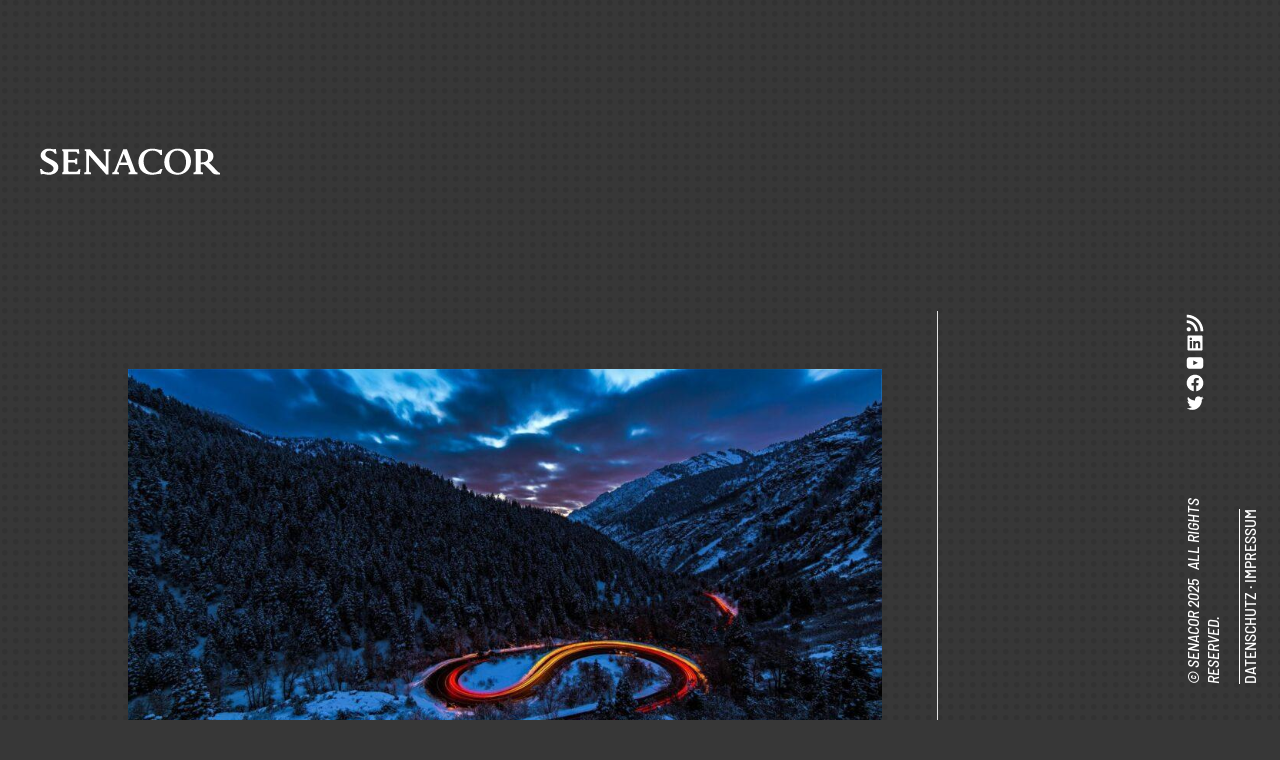

--- FILE ---
content_type: text/css
request_url: https://senacor.blog/wp-content/themes/Senacor%20Child%20Theme/style.css?ver=4.27.4
body_size: 2109
content:
/*======================================
Theme Name: Senacor Blog Divi Child Theme
Theme URI: https://divicake.com/
Description: Senacor Theme customizations for Divi
Version: 0.1
Author: Divi Cake
Author URI: https://divicake.com/
Template: Divi
======================================*/


/* You can add your own CSS styles here. Use !important to overwrite styles if needed. */

.blogpost>h1,
h2,
h3,
h4 {
  padding: 4% 0% 2% 0%;
}


/* Header */
#et_search_icon:hover::before,
span.et_close_search_field:hover::after,
#et-top-navigation #top-menu-nav #top-menu li a:hover,
#et-top-navigation #top-menu-nav #top-menu li a:focus {
  color: #7DA0D7;
  opacity: 1;
}

#et_search_icon:active::before,
#et-top-navigation #top-menu-nav #top-menu li a:active {
  color: #03224F;
  opacity: 1;
}

/* Footer */
#footer-bottom {
  padding: 0;
}

#footer-widgets {
  padding: 20px 0;
}

@media (min-width: 981px) {
  .et_pb_gutters3 .footer-widget {
    margin-bottom: 0;
    min-height: 1px;
    /*make empty elements still use up width*/
  }
}

/* Startseite => Abstände "Filterable Portfolio" Widget */
@media (min-width: 981px) {
  .et_pb_gutters3 .et_pb_column_4_4 .et_pb_grid_item {
    margin-bottom: 2.5%;
  }
}

.et_pb_filterable_portfolio .et_pb_portofolio_pagination {
  border-top: 0px;
}

/* Startseite => Karussell (neueste Artikel) */
.sp-pcp-post .sp-pcp-title,
.sp-pcp-post .sp-pcp-title a {
  font-weight: 500;
}

/* Startseite / Posts/ Sonstiges */
.entry-title:after,
.sp-pcp-title:after,
.et_pb_slide_title:after {
  background-color: #7DA0D7;
  content: "";
  display: block;
  height: 6px;
  margin-top: 10px;
  width: 100px;
}

.et_pb_slide_title:after {
  background-color: #7DA0D7;
  content: "";
  display: block;
  height: 6px;
  width: 100px;
}

.et-pb-controllers a {
  display: inline-block;
  background-color: #e6e6e6;
  height: 6px;
  width: 25px;
  padding: 3px;
  border-radius: 0px;
  color: transparent;
  opacity: 1;
}

.et-pb-active-control {
  background-color: #7DA0D7 !important;
}

.sp-pcp-title a {
  text-align: justify;
}

.sp-pcp-post-content p {
  text-align: justify;
}

.swiper-pagination-bullet {
  background-color: #e6e6e6;
  border-radius: 0px;
}

.pcp-carousel-wrapper .swiper-pagination-bullets.dots .swiper-pagination-bullet {
  width: 15px;
  height: 6px;
}

/* Kategorie-Button nicht-aktiv */
.et_pb_filterable_portfolio .et_pb_portfolio_filters li a {
  background: #7DA0D7;
  color: #373737;
  border-color: #7DA0D7;
}

/* Kategorie-Button hover bzw. aktiv */
.et_pb_filterable_portfolio .et_pb_portfolio_filters ul li a:hover,
.et_pb_filterable_portfolio .et_pb_portfolio_filters ul li a.active {
  background: #ffffff;
  color: #7DA0D7;
  border-color: #ffffff;
}


.dp-post-excerpt a {
  margin-top: 15px;
  align-self: left;
  display: inline-block;
  background: #7DA0D7;
  color: #ffffff;
  padding: 7px 12px;
  box-shadow: 0 0 0;
  text-transform: uppercase;
  font-size: 12px;
  line-height: 18px;
  letter-spacing: 0;
  margin-right: 100%;
}

.dp-post-excerpt a:hover {
  color: #7DA0D7;
  background: #ffffff;
}

.et_pb_filterable_portfolio .et_pb_portfolio_filters ul {
  display: flex;
  justify-content: flex-start;
  flex-flow: row wrap;
  gap: 10px;
}

/* Author Box */
.m-a-box-container {
  border-color: #000;
  background-color: transparent;
}

.m-a-box-profile {
  width: 90%;
  margin: auto;
  display: flex;
  gap: 15px;
  padding: 15px 0 10px 0;
  justify-content: space-between;
}

.m-a-box-avatar img {
  min-width: 100px;
  width: 100px;
  border-radius: 50px;
}

.m-a-box-bio div p {
  line-height: 1.3em;
}

.m-a-box-content-middle {
  display: flex;
  gap: 15px;
  align-items: center;
}

.m-a-box-profile-multiauthor {
  flex: 1;
}

.m-a-box-content-top,
.m-a-box-content-bottom {
  display: none;
}

@media screen and (max-width:992px) {
  .m-a-box-profile {
    flex-direction: column;
  }
}

body {
  font-family: 'Barlow Semi Condensed', sans-serif !important;
}

/* barlow-semi-condensed-300 - latin */
@font-face {
  font-family: 'Barlow Semi Condensed';
  font-style: normal;
  font-weight: 300;
  src: url('./fonts/barlow-semi-condensed-v15-latin-300.eot');
  /* IE9 Compat Modes */
  src: url('./fonts/barlow-semi-condensed-v15-latin-300.eot?#iefix') format('embedded-opentype'),
    /* IE6-IE8 */
    url('./fonts/barlow-semi-condensed-v15-latin-300.woff2') format('woff2'),
    /* Chrome 36+, Opera 23+, Firefox 39+, Safari 12+, iOS 10+ */
    url('./fonts/barlow-semi-condensed-v15-latin-300.woff') format('woff'),
    /* Chrome 5+, Firefox 3.6+, IE 9+, Safari 5.1+, iOS 5+ */
    url('./fonts/barlow-semi-condensed-v15-latin-300.ttf') format('truetype'),
    /* Chrome 4+, Firefox 3.5+, IE 9+, Safari 3.1+, iOS 4.2+, Android Browser 2.2+ */
    url('../fonts/barlow-semi-condensed-v15-latin-300.svg#BarlowSemiCondensed') format('svg');
  /* Legacy iOS */
}

/* barlow-semi-condensed-300italic - latin */
@font-face {
  font-family: 'Barlow Semi Condensed';
  font-style: italic;
  font-weight: 300;
  src: url('./fonts/barlow-semi-condensed-v15-latin-300italic.eot');
  /* IE9 Compat Modes */
  src: url('./fonts/barlow-semi-condensed-v15-latin-300italic.eot?#iefix') format('embedded-opentype'),
    /* IE6-IE8 */
    url('./fonts/barlow-semi-condensed-v15-latin-300italic.woff2') format('woff2'),
    /* Chrome 36+, Opera 23+, Firefox 39+, Safari 12+, iOS 10+ */
    url('./fonts/barlow-semi-condensed-v15-latin-300italic.woff') format('woff'),
    /* Chrome 5+, Firefox 3.6+, IE 9+, Safari 5.1+, iOS 5+ */
    url('./fonts/barlow-semi-condensed-v15-latin-300italic.ttf') format('truetype'),
    /* Chrome 4+, Firefox 3.5+, IE 9+, Safari 3.1+, iOS 4.2+, Android Browser 2.2+ */
    url('../fonts/barlow-semi-condensed-v15-latin-300italic.svg#BarlowSemiCondensed') format('svg');
  /* Legacy iOS */
}

/* barlow-semi-condensed-regular - latin */
@font-face {
  font-family: 'Barlow Semi Condensed';
  font-style: normal;
  font-weight: 400;
  src: url('./fonts/barlow-semi-condensed-v15-latin-regular.eot');
  /* IE9 Compat Modes */
  src: url('./fonts/barlow-semi-condensed-v15-latin-regular.eot?#iefix') format('embedded-opentype'),
    /* IE6-IE8 */
    url('./fonts/barlow-semi-condensed-v15-latin-regular.woff2') format('woff2'),
    /* Chrome 36+, Opera 23+, Firefox 39+, Safari 12+, iOS 10+ */
    url('./fonts/barlow-semi-condensed-v15-latin-regular.woff') format('woff'),
    /* Chrome 5+, Firefox 3.6+, IE 9+, Safari 5.1+, iOS 5+ */
    url('./fonts/barlow-semi-condensed-v15-latin-regular.ttf') format('truetype'),
    /* Chrome 4+, Firefox 3.5+, IE 9+, Safari 3.1+, iOS 4.2+, Android Browser 2.2+ */
    url('../fonts/barlow-semi-condensed-v15-latin-regular.svg#BarlowSemiCondensed') format('svg');
  /* Legacy iOS */
}

/* barlow-semi-condensed-italic - latin */
@font-face {
  font-family: 'Barlow Semi Condensed';
  font-style: italic;
  font-weight: 400;
  src: url('./fonts/barlow-semi-condensed-v15-latin-italic.eot');
  /* IE9 Compat Modes */
  src: url('./fonts/barlow-semi-condensed-v15-latin-italic.eot?#iefix') format('embedded-opentype'),
    /* IE6-IE8 */
    url('./fonts/barlow-semi-condensed-v15-latin-italic.woff2') format('woff2'),
    /* Chrome 36+, Opera 23+, Firefox 39+, Safari 12+, iOS 10+ */
    url('./fonts/barlow-semi-condensed-v15-latin-italic.woff') format('woff'),
    /* Chrome 5+, Firefox 3.6+, IE 9+, Safari 5.1+, iOS 5+ */
    url('./fonts/barlow-semi-condensed-v15-latin-italic.ttf') format('truetype'),
    /* Chrome 4+, Firefox 3.5+, IE 9+, Safari 3.1+, iOS 4.2+, Android Browser 2.2+ */
    url('../fonts/barlow-semi-condensed-v15-latin-italic.svg#BarlowSemiCondensed') format('svg');
  /* Legacy iOS */
}

/* barlow-semi-condensed-500 - latin */
@font-face {
  font-family: 'Barlow Semi Condensed';
  font-style: normal;
  font-weight: 500;
  src: url('./fonts/barlow-semi-condensed-v15-latin-500.eot');
  /* IE9 Compat Modes */
  src: url('./fonts/barlow-semi-condensed-v15-latin-500.eot?#iefix') format('embedded-opentype'),
    /* IE6-IE8 */
    url('./fonts/barlow-semi-condensed-v15-latin-500.woff2') format('woff2'),
    /* Chrome 36+, Opera 23+, Firefox 39+, Safari 12+, iOS 10+ */
    url('./fonts/barlow-semi-condensed-v15-latin-500.woff') format('woff'),
    /* Chrome 5+, Firefox 3.6+, IE 9+, Safari 5.1+, iOS 5+ */
    url('./fonts/barlow-semi-condensed-v15-latin-500.ttf') format('truetype'),
    /* Chrome 4+, Firefox 3.5+, IE 9+, Safari 3.1+, iOS 4.2+, Android Browser 2.2+ */
    url('../fonts/barlow-semi-condensed-v15-latin-500.svg#BarlowSemiCondensed') format('svg');
  /* Legacy iOS */
}

/* barlow-semi-condensed-500italic - latin */
@font-face {
  font-family: 'Barlow Semi Condensed';
  font-style: italic;
  font-weight: 500;
  src: url('./fonts/barlow-semi-condensed-v15-latin-500italic.eot');
  /* IE9 Compat Modes */
  src: url('./fonts/barlow-semi-condensed-v15-latin-500italic.eot?#iefix') format('embedded-opentype'),
    /* IE6-IE8 */
    url('./fonts/barlow-semi-condensed-v15-latin-500italic.woff2') format('woff2'),
    /* Chrome 36+, Opera 23+, Firefox 39+, Safari 12+, iOS 10+ */
    url('./fonts/barlow-semi-condensed-v15-latin-500italic.woff') format('woff'),
    /* Chrome 5+, Firefox 3.6+, IE 9+, Safari 5.1+, iOS 5+ */
    url('./fonts/barlow-semi-condensed-v15-latin-500italic.ttf') format('truetype'),
    /* Chrome 4+, Firefox 3.5+, IE 9+, Safari 3.1+, iOS 4.2+, Android Browser 2.2+ */
    url('../fonts/barlow-semi-condensed-v15-latin-500italic.svg#BarlowSemiCondensed') format('svg');
  /* Legacy iOS */
}

/* barlow-semi-condensed-700 - latin */
@font-face {
  font-family: 'Barlow Semi Condensed';
  font-style: normal;
  font-weight: 700;
  src: url('./fonts/barlow-semi-condensed-v15-latin-700.eot');
  /* IE9 Compat Modes */
  src: url('./fonts/barlow-semi-condensed-v15-latin-700.eot?#iefix') format('embedded-opentype'),
    /* IE6-IE8 */
    url('./fonts/barlow-semi-condensed-v15-latin-700.woff2') format('woff2'),
    /* Chrome 36+, Opera 23+, Firefox 39+, Safari 12+, iOS 10+ */
    url('./fonts/barlow-semi-condensed-v15-latin-700.woff') format('woff'),
    /* Chrome 5+, Firefox 3.6+, IE 9+, Safari 5.1+, iOS 5+ */
    url('./fonts/barlow-semi-condensed-v15-latin-700.ttf') format('truetype'),
    /* Chrome 4+, Firefox 3.5+, IE 9+, Safari 3.1+, iOS 4.2+, Android Browser 2.2+ */
    url('../fonts/barlow-semi-condensed-v15-latin-700.svg#BarlowSemiCondensed') format('svg');
  /* Legacy iOS */
}

/* barlow-semi-condensed-700italic - latin */
@font-face {
  font-family: 'Barlow Semi Condensed';
  font-style: italic;
  font-weight: 700;
  src: url('./fonts/barlow-semi-condensed-v15-latin-700italic.eot');
  /* IE9 Compat Modes */
  src: url('./fonts/barlow-semi-condensed-v15-latin-700italic.eot?#iefix') format('embedded-opentype'),
    /* IE6-IE8 */
    url('./fonts/barlow-semi-condensed-v15-latin-700italic.woff2') format('woff2'),
    /* Chrome 36+, Opera 23+, Firefox 39+, Safari 12+, iOS 10+ */
    url('./fonts/barlow-semi-condensed-v15-latin-700italic.woff') format('woff'),
    /* Chrome 5+, Firefox 3.6+, IE 9+, Safari 5.1+, iOS 5+ */
    url('./fonts/barlow-semi-condensed-v15-latin-700italic.ttf') format('truetype'),
    /* Chrome 4+, Firefox 3.5+, IE 9+, Safari 3.1+, iOS 4.2+, Android Browser 2.2+ */
    url('./fonts/barlow-semi-condensed-v15-latin-700italic.svg#BarlowSemiCondensed') format('svg');
  /* Legacy iOS */
}

/* Align "Weiterlesen" centered 
.dp-post-excerpt {
	display: flex;
    flex-direction: column;
    align-items: center;
}

.dp-post-excerpt a {
	margin: 15px 0 0 0;
}*/


/* RESTYLING SENACOR WEBSITE Okt.2023 */
/* background */
body {
  color: #ffffff;
  background: #373737;
  background-image: url(./assets/background-dots.svg);
}

body.et_cover_background {
  background-size: 22px !important;
  background-repeat: unset !important;
}

/* header */
#main-header {
  background: transparent;
  display: flex;
}

.et_mobile_menu li a {
  color: #666 !important;
}


/* Header */

@media (min-width: 981px) and (max-width: 1530px) {
	/* Show Senacor Logo on top to avoid it blocking the view of articles */
	.et_vertical_nav.et_vertical_fixed #page-container #main-header {
		position: unset;
	}
}

@media (min-width: 981px) {
  #main-header {
    padding-top: unset;
  }
}




/* footer */

@media (min-width: 981px) {
	/* logo */

	.et_menu_container .logo_container a {
	  display: block;
	  width: 180px;
	}
	
  .et_vertical_nav #page-container #main-header {
    box-shadow: unset !important;
    width: 180px;
  }
	
	.footer-nav {
		border-top: 1px white solid;
		max-width: fit-content;
	}

  .et_vertical_nav #main-header .container {
    margin-left: 40px;
    margin-right: 0px;
    display: flex;
    flex-direction: column;
    justify-content: space-between;
  }

  .et_vertical_nav #et-main-area {
    margin-left: 0 !important;
  }

  #main-footer {
    transform-origin: bottom right;
    right: 0;
    bottom: 0;
    transform: rotate(-90deg) translateX(100%);
    /* display: flex; */
    position: fixed;
    /* flex-direction: row; */
    width: 100vh;
    z-index: 1000;
  }

  #main-footer .container {
    width: 90%;
  }

  .et_vertical_nav #main-header #et-top-navigation {
    display: none !important;
  }

  .footer-widget {
    width: 33% !important;
  }

  #footer-widgets {
    display: flex;
    align-items: end;
  }

  .wp-block-social-link-anchor {
    -webkit-transform: rotate(90deg);
    -moz-transform: rotate(90deg);
    -o-transform: rotate(90deg);
    -ms-transform: rotate(90deg);
    transform: rotate(90deg);
  }
}

/* social icons */
.wp-block-social-link-anchor {
  width: 20px;
}

.wp-block-social-link-anchor:hover {
  color: #7DA0D7 !important;
}


.wp-block-social-link {
  padding-left: unset !important;
}

.footer-widget:nth-child(2) {
  display: flex;
  justify-content: center;
}

.footer-widget {
  margin: 0 !important;
}

.et_pb_widget ul li {
  margin: 0 !important;
}

/* post-meta data */
.post-meta {
  color: #ffffff !important;
}

.ppp-blog-post-categories a {
  color: #7DA0D7 !important;
}


/* Artikel-Seite */

#main-content,
.et_pb_section {
  background-color: transparent !important;
}

#main-content>#et-boc {
  background-color: #373737 !important;
}

.et_pb_title_container .entry-title::after {
  background-color: #FFF;
}

#summary {
  background: transparent;
  border-left-width: 8px;
  border-left-color: #7da0d7;
}

/* mobile menu */
.et_header_style_left #et-top-navigation .mobile_menu_bar {
  padding-bottom: unset !important;
}


#main-header {
  padding-top: 30px;
}

@media (max-width: 767px) {
  .et_pb_column .et_pb_filterable_portfolio .et_pb_portfolio_filters li {
    width: unset !important;
  }
}

/* Lists */
.et_pb_text ol, .et_pb_text ul {
  padding: 10px 0 20px 50px;
  list-style-position: outside;
}

li {
  margin-bottom: 10px;
}


--- FILE ---
content_type: image/svg+xml
request_url: https://senacor.blog/wp-content/uploads/2023/10/Senacor_Logo_white_1c-1.svg
body_size: 2066
content:
<?xml version="1.0" encoding="UTF-8" standalone="no"?>
<svg
   xmlns:dc="http://purl.org/dc/elements/1.1/"
   xmlns:cc="http://creativecommons.org/ns#"
   xmlns:rdf="http://www.w3.org/1999/02/22-rdf-syntax-ns#"
   xmlns:svg="http://www.w3.org/2000/svg"
   xmlns="http://www.w3.org/2000/svg"
   viewBox="0 0 1677.5601 242.58667"
   height="242.58667"
   width="1677.5601"
   xml:space="preserve"
   id="svg2"
   version="1.1"><metadata
     id="metadata8"><rdf:RDF><cc:Work
         rdf:about=""><dc:format>image/svg+xml</dc:format><dc:type
           rdf:resource="http://purl.org/dc/dcmitype/StillImage" /></cc:Work></rdf:RDF></metadata><defs
     id="defs6" /><g
     transform="matrix(1.3333333,0,0,-1.3333333,0,242.58667)"
     id="g10"><g
       transform="scale(0.1)"
       id="g12"><path
         id="path14"
         style="fill:#ffffff;fill-opacity:1;fill-rule:nonzero;stroke:none"
         d="m 4464.43,1653.06 22.55,-1.27 c 117.45,-6.74 117.42,-30.6 117.18,-185.73 L 4604.13,537.879 3515.37,1774.12 h -380.75 v -118.71 l 20.95,-2.08 c 62.92,-4.31 79.43,-25.26 80.64,-60.33 V 366.051 c 0.03,-154.27 0.03,-195.692 -120.33,-201.231 l -22.85,-1.14 V 43.3594 l 465.76,-0.0703 V 162.34 l -22.08,1.672 c -114.27,8.886 -114.24,54.047 -114.07,222.277 V 1380.75 L 4612.65,33.2695 l 7.15,-8.0898 h 170.79 V 1438.67 c 0,172.5 9.31,202.93 108.23,212.32 l 21.95,1.87 v 121.26 h -456.34 v -121.06" /><path
         id="path16"
         style="fill:#ffffff;fill-opacity:1;fill-rule:nonzero;stroke:none"
         d="m 751.137,1082.38 h -0.102 c -195.918,98.41 -380.976,191.41 -380.976,341.53 0,100.61 81.808,249.53 257.382,249.53 202.598,0 323.567,-55.52 399.889,-193.62 l 6.65,-13.56 128.77,1.41 -55.62,325.36 -81.74,-0.07 -12.61,-5.73 c -25.327,-10.83 -41.284,-14.78 -64.714,-13.88 -34.007,1.29 -48.925,6.9 -81.449,13.53 -13.847,2.82 -29.125,6.75 -48.137,10.36 -61.132,11.49 -130.746,22.11 -225.515,22.11 -302.91,0 -549.3712,-211.12 -549.3712,-470.67 0,-262.7 254.9762,-399.856 501.6012,-532.469 C 752.34,704.84 947.992,599.621 947.992,434.602 947.992,279.461 805.219,162.48 615.914,162.48 c -258.851,0 -418.359,74.891 -487.473,228.692 l -6.046,14.957 H 0 L 54.3867,39.9492 h 98.8403 l 6.914,6.6211 c 14.644,13.211 32.976,14.1211 62.004,13.75 27.593,-0.3594 62.429,-8.4101 105.886,-18.8984 C 400.324,23.9102 499.367,0 636.027,0 c 374.833,0 646.913,216.66 646.913,515.23 0,299.969 -282.5,441.879 -531.733,567.08" /><path
         id="path18"
         style="fill:#ffffff;fill-opacity:1;fill-rule:nonzero;stroke:none"
         d="m 1635.76,264.172 c -1.77,-67.481 -3.5,-90.133 -65.24,-96.211 l -21.71,-2.082 V 43.3594 h 1237.61 l 41.99,346.0706 -130.31,-0.942 -5.28,-16.558 c -51.37,-161.078 -104.32,-160.621 -278.2,-159.282 -17.2,0.141 -317.74,0.274 -317.74,0.274 -124.13,0 -127.64,24.316 -127.64,170.887 v 468.543 h 340.26 c 113.24,0 136.85,-2.461 158.81,-94 l 3.57,-19.711 h 123.83 v 390.099 h -121.86 l -2.94,-19.7 c -14.41,-80.76 -40.82,-87.13 -161.41,-87.13 h -340.26 v 582.65 h 455.34 c 116.92,0.2 155.2,0.33 185.93,-123 l 4.85,-17.64 130.5,0.07 -21.34,310.13 H 1550.68 v -121.46 l 21.98,-1.47 c 62.47,-7.55 62.57,-29.93 63.3,-154.13 l -0.2,-1232.888" /><path
         id="path20"
         style="fill:#ffffff;fill-opacity:1;fill-rule:nonzero;stroke:none"
         d="m 11748.9,1264.43 c 0,-277.524 -126.3,-391.438 -455.5,-404.2 -10.2,0.071 -38.6,0.071 -62.5,2.747 V 1669.5 c 32.7,1.3 82.9,1.3 112.3,1.3 270.4,0 405.7,-136.66 405.7,-406.37 z m 228.2,-583.969 c -18.8,18.898 -112,112.367 -172,163.871 209.8,98.883 316.1,249.338 316.1,447.218 0,153 -73.1,508.76 -750.7,508.76 -55.5,0 -185.4,0 -328.2,-5.34 -86.1,-3.81 -136.6,-6.49 -180.9,-8.83 l -74.3,-5.01 0.3,-122.44 21.6,-1.02 c 53.5,-3.96 73.8,-17.85 74.5,-71.42 l -1,-1267.441 c -3.3,-105.028 -9.8,-148.848 -127.4,-154.387 l -22.8,-1.141 V 43.3594 h 653 l -0.1,120.5706 -22.6,0.492 c -131.8,6.539 -131.7,36.609 -131.7,232.289 v 343.07 c 54.4,-4.152 124.3,-3.543 207.4,1.797 105.5,-78.828 145.1,-116.18 279.9,-252.398 l 142.2,-143.508 c 32.2,-32.613 60,-62.203 84.5,-88.32 22.2,-23.582 41.5,-45.641 58.7,-65.082 105,-119.1216 153,-173.4887 452.8,-173.4887 29.9,0 61.9,0.3984 98.1,1.3203 l 27.2,0.6093 V 141.238 l -25.3,2.332 h -0.1 c -70.7,6.539 -113.2,52.25 -198.1,143.309 L 12194,458.91 11977.1,680.461" /><path
         id="path22"
         style="fill:#ffffff;fill-opacity:1;fill-rule:nonzero;stroke:none"
         d="m 6081.92,858.695 h -459.74 l 233.66,599.215 z m -1.83,915.425 h -262.13 l -562,-1405.542 C 5189.25,202.23 5177.23,172.23 5064.92,164.352 l -22.28,-1.473 V 43.2891 h 484.7 V 161.941 l -21.88,1.868 c -89.62,10.48 -110.9,44.242 -108.06,82.121 1.78,23.718 8.95,51.629 25.92,97.461 l 129.84,335.589 h 597.48 l 130.24,-334.781 c 20.93,-59.39 25.57,-70.89 33.56,-105.578 l 0.72,-4.012 c 2.5,-14.781 0.8,-27.238 -8.81,-39.25 -12.64,-15.8 -43.74,-25.269 -96.72,-29.41 l -22.08,-1.668 V 43.2891 h 625.11 V 162.078 l -22.79,1.133 c -106.89,4.949 -116.58,31.34 -170.43,177.711 L 6080.09,1774.12" /><path
         id="path24"
         style="fill:#ffffff;fill-opacity:1;fill-rule:nonzero;stroke:none"
         d="m 10206.8,871.727 c 0,-440.938 -223.04,-737.176 -554.95,-737.176 -305.52,0 -614.78,275.59 -614.78,802.246 0,461.383 216.47,748.063 564.87,748.063 356.1,0 604.86,-334.38 604.86,-813.133 z m -584.94,947.623 c -541.5,0 -934.54,-401.93 -934.54,-955.772 C 8687.32,363.172 9076.15,0 9611.9,0 c 538.5,0 944.6,403.859 944.6,939.469 0,518.111 -384.3,879.881 -934.64,879.881" /><path
         id="path26"
         style="fill:#ffffff;fill-opacity:1;fill-rule:nonzero;stroke:none"
         d="m 8564.36,406.801 -138.16,-1.742 -6.88,-9.489 C 8278.75,223.141 8133.04,153.059 7899.54,145.379 c -155.94,-5.617 -299.31,52.109 -416.15,165.211 -154.87,149.922 -243.72,382.09 -243.72,636.965 0,441.015 246.85,737.305 614.24,737.305 257.82,0 473.01,-113.44 561.6,-296.16 l 6.75,-13.5 114.58,1.8 -11.29,364.25 h -93.94 l -4.89,-3.34 c -8.88,-5.5 -19.39,-8.37 -35.7,-7.82 -22.1,0.73 -59.55,10.02 -108.93,22.99 -100.21,26.38 -251.74,66.27 -438.47,66.27 -663.62,0 -960.65,-473.14 -960.65,-942.147 C 6882.97,344.328 7252.02,0 7823.24,0 c 127.54,0 242.85,21.4414 336.18,38.8086 62.88,11.832 123.47,22.4609 174.45,23.5195 11.22,0.211 19.04,0.543 25.58,0.8008 14.11,0.543 31.3,0.3008 56.4,-1.3008 l 25.78,-2.5078 122.73,347.4807" /></g></g></svg>

--- FILE ---
content_type: text/javascript
request_url: https://senacor.blog/wp-content/themes/Senacor%20Child%20Theme/js/jquery-ext.js?ver=6.8.3
body_size: -671
content:
jQuery(function ($) {
  $('.et_pb_slide_content .post-meta').html(function (_, txt) {
    return txt.replace(/\|\s*\d+\s+Komment\w+/, '');
  });
  $('li.et_pb_portfolio_filter_all a').text("Alle");
});

window.addEventListener("load", function (event) {

});


--- FILE ---
content_type: text/javascript
request_url: https://senacor.blog/wp-content/themes/Senacor%20Child%20Theme/js/analytics.js?ver=6.8.3
body_size: -698
content:
window.dataLayer = window.dataLayer || [];

function gtag() {
	  window.dataLayer.push(arguments);
}

gtag('js', new Date());
gtag('config', 'UA-49486169-2', { 'cookie_domain': 'none' });


--- FILE ---
content_type: image/svg+xml
request_url: https://senacor.blog/wp-content/themes/Senacor%20Child%20Theme/assets/background-dots.svg
body_size: -646
content:
<?xml version="1.0" encoding="UTF-8"?><svg id="Ebene_1" xmlns="http://www.w3.org/2000/svg" viewBox="0 0 20 20"><defs><style>.cls-1{fill:#000000; opacity: 0.08;}</style></defs><circle class="cls-1" cx="2.5" cy="2.5" r="2.5"/><circle class="cls-1" cx="2.5" cy="12.5" r="2.5"/><circle class="cls-1" cx="12.5" cy="2.5" r="2.5"/><circle class="cls-1" cx="12.5" cy="12.5" r="2.5"/></svg>

--- FILE ---
content_type: image/svg+xml
request_url: https://senacor.blog/wp-content/uploads/2023/10/Senacor_Logo_white_1c-1.svg
body_size: 2031
content:
<?xml version="1.0" encoding="UTF-8" standalone="no"?>
<svg
   xmlns:dc="http://purl.org/dc/elements/1.1/"
   xmlns:cc="http://creativecommons.org/ns#"
   xmlns:rdf="http://www.w3.org/1999/02/22-rdf-syntax-ns#"
   xmlns:svg="http://www.w3.org/2000/svg"
   xmlns="http://www.w3.org/2000/svg"
   viewBox="0 0 1677.5601 242.58667"
   height="242.58667"
   width="1677.5601"
   xml:space="preserve"
   id="svg2"
   version="1.1"><metadata
     id="metadata8"><rdf:RDF><cc:Work
         rdf:about=""><dc:format>image/svg+xml</dc:format><dc:type
           rdf:resource="http://purl.org/dc/dcmitype/StillImage" /></cc:Work></rdf:RDF></metadata><defs
     id="defs6" /><g
     transform="matrix(1.3333333,0,0,-1.3333333,0,242.58667)"
     id="g10"><g
       transform="scale(0.1)"
       id="g12"><path
         id="path14"
         style="fill:#ffffff;fill-opacity:1;fill-rule:nonzero;stroke:none"
         d="m 4464.43,1653.06 22.55,-1.27 c 117.45,-6.74 117.42,-30.6 117.18,-185.73 L 4604.13,537.879 3515.37,1774.12 h -380.75 v -118.71 l 20.95,-2.08 c 62.92,-4.31 79.43,-25.26 80.64,-60.33 V 366.051 c 0.03,-154.27 0.03,-195.692 -120.33,-201.231 l -22.85,-1.14 V 43.3594 l 465.76,-0.0703 V 162.34 l -22.08,1.672 c -114.27,8.886 -114.24,54.047 -114.07,222.277 V 1380.75 L 4612.65,33.2695 l 7.15,-8.0898 h 170.79 V 1438.67 c 0,172.5 9.31,202.93 108.23,212.32 l 21.95,1.87 v 121.26 h -456.34 v -121.06" /><path
         id="path16"
         style="fill:#ffffff;fill-opacity:1;fill-rule:nonzero;stroke:none"
         d="m 751.137,1082.38 h -0.102 c -195.918,98.41 -380.976,191.41 -380.976,341.53 0,100.61 81.808,249.53 257.382,249.53 202.598,0 323.567,-55.52 399.889,-193.62 l 6.65,-13.56 128.77,1.41 -55.62,325.36 -81.74,-0.07 -12.61,-5.73 c -25.327,-10.83 -41.284,-14.78 -64.714,-13.88 -34.007,1.29 -48.925,6.9 -81.449,13.53 -13.847,2.82 -29.125,6.75 -48.137,10.36 -61.132,11.49 -130.746,22.11 -225.515,22.11 -302.91,0 -549.3712,-211.12 -549.3712,-470.67 0,-262.7 254.9762,-399.856 501.6012,-532.469 C 752.34,704.84 947.992,599.621 947.992,434.602 947.992,279.461 805.219,162.48 615.914,162.48 c -258.851,0 -418.359,74.891 -487.473,228.692 l -6.046,14.957 H 0 L 54.3867,39.9492 h 98.8403 l 6.914,6.6211 c 14.644,13.211 32.976,14.1211 62.004,13.75 27.593,-0.3594 62.429,-8.4101 105.886,-18.8984 C 400.324,23.9102 499.367,0 636.027,0 c 374.833,0 646.913,216.66 646.913,515.23 0,299.969 -282.5,441.879 -531.733,567.08" /><path
         id="path18"
         style="fill:#ffffff;fill-opacity:1;fill-rule:nonzero;stroke:none"
         d="m 1635.76,264.172 c -1.77,-67.481 -3.5,-90.133 -65.24,-96.211 l -21.71,-2.082 V 43.3594 h 1237.61 l 41.99,346.0706 -130.31,-0.942 -5.28,-16.558 c -51.37,-161.078 -104.32,-160.621 -278.2,-159.282 -17.2,0.141 -317.74,0.274 -317.74,0.274 -124.13,0 -127.64,24.316 -127.64,170.887 v 468.543 h 340.26 c 113.24,0 136.85,-2.461 158.81,-94 l 3.57,-19.711 h 123.83 v 390.099 h -121.86 l -2.94,-19.7 c -14.41,-80.76 -40.82,-87.13 -161.41,-87.13 h -340.26 v 582.65 h 455.34 c 116.92,0.2 155.2,0.33 185.93,-123 l 4.85,-17.64 130.5,0.07 -21.34,310.13 H 1550.68 v -121.46 l 21.98,-1.47 c 62.47,-7.55 62.57,-29.93 63.3,-154.13 l -0.2,-1232.888" /><path
         id="path20"
         style="fill:#ffffff;fill-opacity:1;fill-rule:nonzero;stroke:none"
         d="m 11748.9,1264.43 c 0,-277.524 -126.3,-391.438 -455.5,-404.2 -10.2,0.071 -38.6,0.071 -62.5,2.747 V 1669.5 c 32.7,1.3 82.9,1.3 112.3,1.3 270.4,0 405.7,-136.66 405.7,-406.37 z m 228.2,-583.969 c -18.8,18.898 -112,112.367 -172,163.871 209.8,98.883 316.1,249.338 316.1,447.218 0,153 -73.1,508.76 -750.7,508.76 -55.5,0 -185.4,0 -328.2,-5.34 -86.1,-3.81 -136.6,-6.49 -180.9,-8.83 l -74.3,-5.01 0.3,-122.44 21.6,-1.02 c 53.5,-3.96 73.8,-17.85 74.5,-71.42 l -1,-1267.441 c -3.3,-105.028 -9.8,-148.848 -127.4,-154.387 l -22.8,-1.141 V 43.3594 h 653 l -0.1,120.5706 -22.6,0.492 c -131.8,6.539 -131.7,36.609 -131.7,232.289 v 343.07 c 54.4,-4.152 124.3,-3.543 207.4,1.797 105.5,-78.828 145.1,-116.18 279.9,-252.398 l 142.2,-143.508 c 32.2,-32.613 60,-62.203 84.5,-88.32 22.2,-23.582 41.5,-45.641 58.7,-65.082 105,-119.1216 153,-173.4887 452.8,-173.4887 29.9,0 61.9,0.3984 98.1,1.3203 l 27.2,0.6093 V 141.238 l -25.3,2.332 h -0.1 c -70.7,6.539 -113.2,52.25 -198.1,143.309 L 12194,458.91 11977.1,680.461" /><path
         id="path22"
         style="fill:#ffffff;fill-opacity:1;fill-rule:nonzero;stroke:none"
         d="m 6081.92,858.695 h -459.74 l 233.66,599.215 z m -1.83,915.425 h -262.13 l -562,-1405.542 C 5189.25,202.23 5177.23,172.23 5064.92,164.352 l -22.28,-1.473 V 43.2891 h 484.7 V 161.941 l -21.88,1.868 c -89.62,10.48 -110.9,44.242 -108.06,82.121 1.78,23.718 8.95,51.629 25.92,97.461 l 129.84,335.589 h 597.48 l 130.24,-334.781 c 20.93,-59.39 25.57,-70.89 33.56,-105.578 l 0.72,-4.012 c 2.5,-14.781 0.8,-27.238 -8.81,-39.25 -12.64,-15.8 -43.74,-25.269 -96.72,-29.41 l -22.08,-1.668 V 43.2891 h 625.11 V 162.078 l -22.79,1.133 c -106.89,4.949 -116.58,31.34 -170.43,177.711 L 6080.09,1774.12" /><path
         id="path24"
         style="fill:#ffffff;fill-opacity:1;fill-rule:nonzero;stroke:none"
         d="m 10206.8,871.727 c 0,-440.938 -223.04,-737.176 -554.95,-737.176 -305.52,0 -614.78,275.59 -614.78,802.246 0,461.383 216.47,748.063 564.87,748.063 356.1,0 604.86,-334.38 604.86,-813.133 z m -584.94,947.623 c -541.5,0 -934.54,-401.93 -934.54,-955.772 C 8687.32,363.172 9076.15,0 9611.9,0 c 538.5,0 944.6,403.859 944.6,939.469 0,518.111 -384.3,879.881 -934.64,879.881" /><path
         id="path26"
         style="fill:#ffffff;fill-opacity:1;fill-rule:nonzero;stroke:none"
         d="m 8564.36,406.801 -138.16,-1.742 -6.88,-9.489 C 8278.75,223.141 8133.04,153.059 7899.54,145.379 c -155.94,-5.617 -299.31,52.109 -416.15,165.211 -154.87,149.922 -243.72,382.09 -243.72,636.965 0,441.015 246.85,737.305 614.24,737.305 257.82,0 473.01,-113.44 561.6,-296.16 l 6.75,-13.5 114.58,1.8 -11.29,364.25 h -93.94 l -4.89,-3.34 c -8.88,-5.5 -19.39,-8.37 -35.7,-7.82 -22.1,0.73 -59.55,10.02 -108.93,22.99 -100.21,26.38 -251.74,66.27 -438.47,66.27 -663.62,0 -960.65,-473.14 -960.65,-942.147 C 6882.97,344.328 7252.02,0 7823.24,0 c 127.54,0 242.85,21.4414 336.18,38.8086 62.88,11.832 123.47,22.4609 174.45,23.5195 11.22,0.211 19.04,0.543 25.58,0.8008 14.11,0.543 31.3,0.3008 56.4,-1.3008 l 25.78,-2.5078 122.73,347.4807" /></g></g></svg>